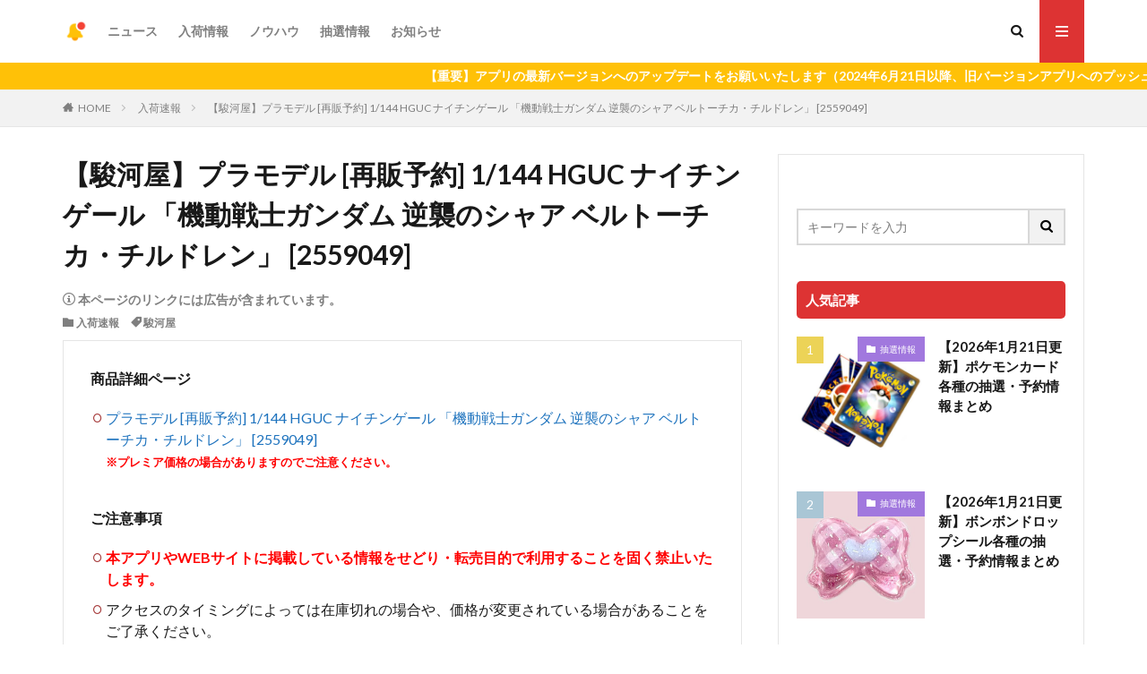

--- FILE ---
content_type: text/html; charset=utf-8
request_url: https://www.google.com/recaptcha/api2/anchor?ar=1&k=6LeIWN0iAAAAAMfQggJsD8pqScBpXNHQZXMuAF3M&co=aHR0cHM6Ly9ueXVrYS1ub3cuY29tOjQ0Mw..&hl=ja&v=PoyoqOPhxBO7pBk68S4YbpHZ&size=invisible&anchor-ms=20000&execute-ms=30000&cb=g1kjt2c3k3uo
body_size: 48767
content:
<!DOCTYPE HTML><html dir="ltr" lang="ja"><head><meta http-equiv="Content-Type" content="text/html; charset=UTF-8">
<meta http-equiv="X-UA-Compatible" content="IE=edge">
<title>reCAPTCHA</title>
<style type="text/css">
/* cyrillic-ext */
@font-face {
  font-family: 'Roboto';
  font-style: normal;
  font-weight: 400;
  font-stretch: 100%;
  src: url(//fonts.gstatic.com/s/roboto/v48/KFO7CnqEu92Fr1ME7kSn66aGLdTylUAMa3GUBHMdazTgWw.woff2) format('woff2');
  unicode-range: U+0460-052F, U+1C80-1C8A, U+20B4, U+2DE0-2DFF, U+A640-A69F, U+FE2E-FE2F;
}
/* cyrillic */
@font-face {
  font-family: 'Roboto';
  font-style: normal;
  font-weight: 400;
  font-stretch: 100%;
  src: url(//fonts.gstatic.com/s/roboto/v48/KFO7CnqEu92Fr1ME7kSn66aGLdTylUAMa3iUBHMdazTgWw.woff2) format('woff2');
  unicode-range: U+0301, U+0400-045F, U+0490-0491, U+04B0-04B1, U+2116;
}
/* greek-ext */
@font-face {
  font-family: 'Roboto';
  font-style: normal;
  font-weight: 400;
  font-stretch: 100%;
  src: url(//fonts.gstatic.com/s/roboto/v48/KFO7CnqEu92Fr1ME7kSn66aGLdTylUAMa3CUBHMdazTgWw.woff2) format('woff2');
  unicode-range: U+1F00-1FFF;
}
/* greek */
@font-face {
  font-family: 'Roboto';
  font-style: normal;
  font-weight: 400;
  font-stretch: 100%;
  src: url(//fonts.gstatic.com/s/roboto/v48/KFO7CnqEu92Fr1ME7kSn66aGLdTylUAMa3-UBHMdazTgWw.woff2) format('woff2');
  unicode-range: U+0370-0377, U+037A-037F, U+0384-038A, U+038C, U+038E-03A1, U+03A3-03FF;
}
/* math */
@font-face {
  font-family: 'Roboto';
  font-style: normal;
  font-weight: 400;
  font-stretch: 100%;
  src: url(//fonts.gstatic.com/s/roboto/v48/KFO7CnqEu92Fr1ME7kSn66aGLdTylUAMawCUBHMdazTgWw.woff2) format('woff2');
  unicode-range: U+0302-0303, U+0305, U+0307-0308, U+0310, U+0312, U+0315, U+031A, U+0326-0327, U+032C, U+032F-0330, U+0332-0333, U+0338, U+033A, U+0346, U+034D, U+0391-03A1, U+03A3-03A9, U+03B1-03C9, U+03D1, U+03D5-03D6, U+03F0-03F1, U+03F4-03F5, U+2016-2017, U+2034-2038, U+203C, U+2040, U+2043, U+2047, U+2050, U+2057, U+205F, U+2070-2071, U+2074-208E, U+2090-209C, U+20D0-20DC, U+20E1, U+20E5-20EF, U+2100-2112, U+2114-2115, U+2117-2121, U+2123-214F, U+2190, U+2192, U+2194-21AE, U+21B0-21E5, U+21F1-21F2, U+21F4-2211, U+2213-2214, U+2216-22FF, U+2308-230B, U+2310, U+2319, U+231C-2321, U+2336-237A, U+237C, U+2395, U+239B-23B7, U+23D0, U+23DC-23E1, U+2474-2475, U+25AF, U+25B3, U+25B7, U+25BD, U+25C1, U+25CA, U+25CC, U+25FB, U+266D-266F, U+27C0-27FF, U+2900-2AFF, U+2B0E-2B11, U+2B30-2B4C, U+2BFE, U+3030, U+FF5B, U+FF5D, U+1D400-1D7FF, U+1EE00-1EEFF;
}
/* symbols */
@font-face {
  font-family: 'Roboto';
  font-style: normal;
  font-weight: 400;
  font-stretch: 100%;
  src: url(//fonts.gstatic.com/s/roboto/v48/KFO7CnqEu92Fr1ME7kSn66aGLdTylUAMaxKUBHMdazTgWw.woff2) format('woff2');
  unicode-range: U+0001-000C, U+000E-001F, U+007F-009F, U+20DD-20E0, U+20E2-20E4, U+2150-218F, U+2190, U+2192, U+2194-2199, U+21AF, U+21E6-21F0, U+21F3, U+2218-2219, U+2299, U+22C4-22C6, U+2300-243F, U+2440-244A, U+2460-24FF, U+25A0-27BF, U+2800-28FF, U+2921-2922, U+2981, U+29BF, U+29EB, U+2B00-2BFF, U+4DC0-4DFF, U+FFF9-FFFB, U+10140-1018E, U+10190-1019C, U+101A0, U+101D0-101FD, U+102E0-102FB, U+10E60-10E7E, U+1D2C0-1D2D3, U+1D2E0-1D37F, U+1F000-1F0FF, U+1F100-1F1AD, U+1F1E6-1F1FF, U+1F30D-1F30F, U+1F315, U+1F31C, U+1F31E, U+1F320-1F32C, U+1F336, U+1F378, U+1F37D, U+1F382, U+1F393-1F39F, U+1F3A7-1F3A8, U+1F3AC-1F3AF, U+1F3C2, U+1F3C4-1F3C6, U+1F3CA-1F3CE, U+1F3D4-1F3E0, U+1F3ED, U+1F3F1-1F3F3, U+1F3F5-1F3F7, U+1F408, U+1F415, U+1F41F, U+1F426, U+1F43F, U+1F441-1F442, U+1F444, U+1F446-1F449, U+1F44C-1F44E, U+1F453, U+1F46A, U+1F47D, U+1F4A3, U+1F4B0, U+1F4B3, U+1F4B9, U+1F4BB, U+1F4BF, U+1F4C8-1F4CB, U+1F4D6, U+1F4DA, U+1F4DF, U+1F4E3-1F4E6, U+1F4EA-1F4ED, U+1F4F7, U+1F4F9-1F4FB, U+1F4FD-1F4FE, U+1F503, U+1F507-1F50B, U+1F50D, U+1F512-1F513, U+1F53E-1F54A, U+1F54F-1F5FA, U+1F610, U+1F650-1F67F, U+1F687, U+1F68D, U+1F691, U+1F694, U+1F698, U+1F6AD, U+1F6B2, U+1F6B9-1F6BA, U+1F6BC, U+1F6C6-1F6CF, U+1F6D3-1F6D7, U+1F6E0-1F6EA, U+1F6F0-1F6F3, U+1F6F7-1F6FC, U+1F700-1F7FF, U+1F800-1F80B, U+1F810-1F847, U+1F850-1F859, U+1F860-1F887, U+1F890-1F8AD, U+1F8B0-1F8BB, U+1F8C0-1F8C1, U+1F900-1F90B, U+1F93B, U+1F946, U+1F984, U+1F996, U+1F9E9, U+1FA00-1FA6F, U+1FA70-1FA7C, U+1FA80-1FA89, U+1FA8F-1FAC6, U+1FACE-1FADC, U+1FADF-1FAE9, U+1FAF0-1FAF8, U+1FB00-1FBFF;
}
/* vietnamese */
@font-face {
  font-family: 'Roboto';
  font-style: normal;
  font-weight: 400;
  font-stretch: 100%;
  src: url(//fonts.gstatic.com/s/roboto/v48/KFO7CnqEu92Fr1ME7kSn66aGLdTylUAMa3OUBHMdazTgWw.woff2) format('woff2');
  unicode-range: U+0102-0103, U+0110-0111, U+0128-0129, U+0168-0169, U+01A0-01A1, U+01AF-01B0, U+0300-0301, U+0303-0304, U+0308-0309, U+0323, U+0329, U+1EA0-1EF9, U+20AB;
}
/* latin-ext */
@font-face {
  font-family: 'Roboto';
  font-style: normal;
  font-weight: 400;
  font-stretch: 100%;
  src: url(//fonts.gstatic.com/s/roboto/v48/KFO7CnqEu92Fr1ME7kSn66aGLdTylUAMa3KUBHMdazTgWw.woff2) format('woff2');
  unicode-range: U+0100-02BA, U+02BD-02C5, U+02C7-02CC, U+02CE-02D7, U+02DD-02FF, U+0304, U+0308, U+0329, U+1D00-1DBF, U+1E00-1E9F, U+1EF2-1EFF, U+2020, U+20A0-20AB, U+20AD-20C0, U+2113, U+2C60-2C7F, U+A720-A7FF;
}
/* latin */
@font-face {
  font-family: 'Roboto';
  font-style: normal;
  font-weight: 400;
  font-stretch: 100%;
  src: url(//fonts.gstatic.com/s/roboto/v48/KFO7CnqEu92Fr1ME7kSn66aGLdTylUAMa3yUBHMdazQ.woff2) format('woff2');
  unicode-range: U+0000-00FF, U+0131, U+0152-0153, U+02BB-02BC, U+02C6, U+02DA, U+02DC, U+0304, U+0308, U+0329, U+2000-206F, U+20AC, U+2122, U+2191, U+2193, U+2212, U+2215, U+FEFF, U+FFFD;
}
/* cyrillic-ext */
@font-face {
  font-family: 'Roboto';
  font-style: normal;
  font-weight: 500;
  font-stretch: 100%;
  src: url(//fonts.gstatic.com/s/roboto/v48/KFO7CnqEu92Fr1ME7kSn66aGLdTylUAMa3GUBHMdazTgWw.woff2) format('woff2');
  unicode-range: U+0460-052F, U+1C80-1C8A, U+20B4, U+2DE0-2DFF, U+A640-A69F, U+FE2E-FE2F;
}
/* cyrillic */
@font-face {
  font-family: 'Roboto';
  font-style: normal;
  font-weight: 500;
  font-stretch: 100%;
  src: url(//fonts.gstatic.com/s/roboto/v48/KFO7CnqEu92Fr1ME7kSn66aGLdTylUAMa3iUBHMdazTgWw.woff2) format('woff2');
  unicode-range: U+0301, U+0400-045F, U+0490-0491, U+04B0-04B1, U+2116;
}
/* greek-ext */
@font-face {
  font-family: 'Roboto';
  font-style: normal;
  font-weight: 500;
  font-stretch: 100%;
  src: url(//fonts.gstatic.com/s/roboto/v48/KFO7CnqEu92Fr1ME7kSn66aGLdTylUAMa3CUBHMdazTgWw.woff2) format('woff2');
  unicode-range: U+1F00-1FFF;
}
/* greek */
@font-face {
  font-family: 'Roboto';
  font-style: normal;
  font-weight: 500;
  font-stretch: 100%;
  src: url(//fonts.gstatic.com/s/roboto/v48/KFO7CnqEu92Fr1ME7kSn66aGLdTylUAMa3-UBHMdazTgWw.woff2) format('woff2');
  unicode-range: U+0370-0377, U+037A-037F, U+0384-038A, U+038C, U+038E-03A1, U+03A3-03FF;
}
/* math */
@font-face {
  font-family: 'Roboto';
  font-style: normal;
  font-weight: 500;
  font-stretch: 100%;
  src: url(//fonts.gstatic.com/s/roboto/v48/KFO7CnqEu92Fr1ME7kSn66aGLdTylUAMawCUBHMdazTgWw.woff2) format('woff2');
  unicode-range: U+0302-0303, U+0305, U+0307-0308, U+0310, U+0312, U+0315, U+031A, U+0326-0327, U+032C, U+032F-0330, U+0332-0333, U+0338, U+033A, U+0346, U+034D, U+0391-03A1, U+03A3-03A9, U+03B1-03C9, U+03D1, U+03D5-03D6, U+03F0-03F1, U+03F4-03F5, U+2016-2017, U+2034-2038, U+203C, U+2040, U+2043, U+2047, U+2050, U+2057, U+205F, U+2070-2071, U+2074-208E, U+2090-209C, U+20D0-20DC, U+20E1, U+20E5-20EF, U+2100-2112, U+2114-2115, U+2117-2121, U+2123-214F, U+2190, U+2192, U+2194-21AE, U+21B0-21E5, U+21F1-21F2, U+21F4-2211, U+2213-2214, U+2216-22FF, U+2308-230B, U+2310, U+2319, U+231C-2321, U+2336-237A, U+237C, U+2395, U+239B-23B7, U+23D0, U+23DC-23E1, U+2474-2475, U+25AF, U+25B3, U+25B7, U+25BD, U+25C1, U+25CA, U+25CC, U+25FB, U+266D-266F, U+27C0-27FF, U+2900-2AFF, U+2B0E-2B11, U+2B30-2B4C, U+2BFE, U+3030, U+FF5B, U+FF5D, U+1D400-1D7FF, U+1EE00-1EEFF;
}
/* symbols */
@font-face {
  font-family: 'Roboto';
  font-style: normal;
  font-weight: 500;
  font-stretch: 100%;
  src: url(//fonts.gstatic.com/s/roboto/v48/KFO7CnqEu92Fr1ME7kSn66aGLdTylUAMaxKUBHMdazTgWw.woff2) format('woff2');
  unicode-range: U+0001-000C, U+000E-001F, U+007F-009F, U+20DD-20E0, U+20E2-20E4, U+2150-218F, U+2190, U+2192, U+2194-2199, U+21AF, U+21E6-21F0, U+21F3, U+2218-2219, U+2299, U+22C4-22C6, U+2300-243F, U+2440-244A, U+2460-24FF, U+25A0-27BF, U+2800-28FF, U+2921-2922, U+2981, U+29BF, U+29EB, U+2B00-2BFF, U+4DC0-4DFF, U+FFF9-FFFB, U+10140-1018E, U+10190-1019C, U+101A0, U+101D0-101FD, U+102E0-102FB, U+10E60-10E7E, U+1D2C0-1D2D3, U+1D2E0-1D37F, U+1F000-1F0FF, U+1F100-1F1AD, U+1F1E6-1F1FF, U+1F30D-1F30F, U+1F315, U+1F31C, U+1F31E, U+1F320-1F32C, U+1F336, U+1F378, U+1F37D, U+1F382, U+1F393-1F39F, U+1F3A7-1F3A8, U+1F3AC-1F3AF, U+1F3C2, U+1F3C4-1F3C6, U+1F3CA-1F3CE, U+1F3D4-1F3E0, U+1F3ED, U+1F3F1-1F3F3, U+1F3F5-1F3F7, U+1F408, U+1F415, U+1F41F, U+1F426, U+1F43F, U+1F441-1F442, U+1F444, U+1F446-1F449, U+1F44C-1F44E, U+1F453, U+1F46A, U+1F47D, U+1F4A3, U+1F4B0, U+1F4B3, U+1F4B9, U+1F4BB, U+1F4BF, U+1F4C8-1F4CB, U+1F4D6, U+1F4DA, U+1F4DF, U+1F4E3-1F4E6, U+1F4EA-1F4ED, U+1F4F7, U+1F4F9-1F4FB, U+1F4FD-1F4FE, U+1F503, U+1F507-1F50B, U+1F50D, U+1F512-1F513, U+1F53E-1F54A, U+1F54F-1F5FA, U+1F610, U+1F650-1F67F, U+1F687, U+1F68D, U+1F691, U+1F694, U+1F698, U+1F6AD, U+1F6B2, U+1F6B9-1F6BA, U+1F6BC, U+1F6C6-1F6CF, U+1F6D3-1F6D7, U+1F6E0-1F6EA, U+1F6F0-1F6F3, U+1F6F7-1F6FC, U+1F700-1F7FF, U+1F800-1F80B, U+1F810-1F847, U+1F850-1F859, U+1F860-1F887, U+1F890-1F8AD, U+1F8B0-1F8BB, U+1F8C0-1F8C1, U+1F900-1F90B, U+1F93B, U+1F946, U+1F984, U+1F996, U+1F9E9, U+1FA00-1FA6F, U+1FA70-1FA7C, U+1FA80-1FA89, U+1FA8F-1FAC6, U+1FACE-1FADC, U+1FADF-1FAE9, U+1FAF0-1FAF8, U+1FB00-1FBFF;
}
/* vietnamese */
@font-face {
  font-family: 'Roboto';
  font-style: normal;
  font-weight: 500;
  font-stretch: 100%;
  src: url(//fonts.gstatic.com/s/roboto/v48/KFO7CnqEu92Fr1ME7kSn66aGLdTylUAMa3OUBHMdazTgWw.woff2) format('woff2');
  unicode-range: U+0102-0103, U+0110-0111, U+0128-0129, U+0168-0169, U+01A0-01A1, U+01AF-01B0, U+0300-0301, U+0303-0304, U+0308-0309, U+0323, U+0329, U+1EA0-1EF9, U+20AB;
}
/* latin-ext */
@font-face {
  font-family: 'Roboto';
  font-style: normal;
  font-weight: 500;
  font-stretch: 100%;
  src: url(//fonts.gstatic.com/s/roboto/v48/KFO7CnqEu92Fr1ME7kSn66aGLdTylUAMa3KUBHMdazTgWw.woff2) format('woff2');
  unicode-range: U+0100-02BA, U+02BD-02C5, U+02C7-02CC, U+02CE-02D7, U+02DD-02FF, U+0304, U+0308, U+0329, U+1D00-1DBF, U+1E00-1E9F, U+1EF2-1EFF, U+2020, U+20A0-20AB, U+20AD-20C0, U+2113, U+2C60-2C7F, U+A720-A7FF;
}
/* latin */
@font-face {
  font-family: 'Roboto';
  font-style: normal;
  font-weight: 500;
  font-stretch: 100%;
  src: url(//fonts.gstatic.com/s/roboto/v48/KFO7CnqEu92Fr1ME7kSn66aGLdTylUAMa3yUBHMdazQ.woff2) format('woff2');
  unicode-range: U+0000-00FF, U+0131, U+0152-0153, U+02BB-02BC, U+02C6, U+02DA, U+02DC, U+0304, U+0308, U+0329, U+2000-206F, U+20AC, U+2122, U+2191, U+2193, U+2212, U+2215, U+FEFF, U+FFFD;
}
/* cyrillic-ext */
@font-face {
  font-family: 'Roboto';
  font-style: normal;
  font-weight: 900;
  font-stretch: 100%;
  src: url(//fonts.gstatic.com/s/roboto/v48/KFO7CnqEu92Fr1ME7kSn66aGLdTylUAMa3GUBHMdazTgWw.woff2) format('woff2');
  unicode-range: U+0460-052F, U+1C80-1C8A, U+20B4, U+2DE0-2DFF, U+A640-A69F, U+FE2E-FE2F;
}
/* cyrillic */
@font-face {
  font-family: 'Roboto';
  font-style: normal;
  font-weight: 900;
  font-stretch: 100%;
  src: url(//fonts.gstatic.com/s/roboto/v48/KFO7CnqEu92Fr1ME7kSn66aGLdTylUAMa3iUBHMdazTgWw.woff2) format('woff2');
  unicode-range: U+0301, U+0400-045F, U+0490-0491, U+04B0-04B1, U+2116;
}
/* greek-ext */
@font-face {
  font-family: 'Roboto';
  font-style: normal;
  font-weight: 900;
  font-stretch: 100%;
  src: url(//fonts.gstatic.com/s/roboto/v48/KFO7CnqEu92Fr1ME7kSn66aGLdTylUAMa3CUBHMdazTgWw.woff2) format('woff2');
  unicode-range: U+1F00-1FFF;
}
/* greek */
@font-face {
  font-family: 'Roboto';
  font-style: normal;
  font-weight: 900;
  font-stretch: 100%;
  src: url(//fonts.gstatic.com/s/roboto/v48/KFO7CnqEu92Fr1ME7kSn66aGLdTylUAMa3-UBHMdazTgWw.woff2) format('woff2');
  unicode-range: U+0370-0377, U+037A-037F, U+0384-038A, U+038C, U+038E-03A1, U+03A3-03FF;
}
/* math */
@font-face {
  font-family: 'Roboto';
  font-style: normal;
  font-weight: 900;
  font-stretch: 100%;
  src: url(//fonts.gstatic.com/s/roboto/v48/KFO7CnqEu92Fr1ME7kSn66aGLdTylUAMawCUBHMdazTgWw.woff2) format('woff2');
  unicode-range: U+0302-0303, U+0305, U+0307-0308, U+0310, U+0312, U+0315, U+031A, U+0326-0327, U+032C, U+032F-0330, U+0332-0333, U+0338, U+033A, U+0346, U+034D, U+0391-03A1, U+03A3-03A9, U+03B1-03C9, U+03D1, U+03D5-03D6, U+03F0-03F1, U+03F4-03F5, U+2016-2017, U+2034-2038, U+203C, U+2040, U+2043, U+2047, U+2050, U+2057, U+205F, U+2070-2071, U+2074-208E, U+2090-209C, U+20D0-20DC, U+20E1, U+20E5-20EF, U+2100-2112, U+2114-2115, U+2117-2121, U+2123-214F, U+2190, U+2192, U+2194-21AE, U+21B0-21E5, U+21F1-21F2, U+21F4-2211, U+2213-2214, U+2216-22FF, U+2308-230B, U+2310, U+2319, U+231C-2321, U+2336-237A, U+237C, U+2395, U+239B-23B7, U+23D0, U+23DC-23E1, U+2474-2475, U+25AF, U+25B3, U+25B7, U+25BD, U+25C1, U+25CA, U+25CC, U+25FB, U+266D-266F, U+27C0-27FF, U+2900-2AFF, U+2B0E-2B11, U+2B30-2B4C, U+2BFE, U+3030, U+FF5B, U+FF5D, U+1D400-1D7FF, U+1EE00-1EEFF;
}
/* symbols */
@font-face {
  font-family: 'Roboto';
  font-style: normal;
  font-weight: 900;
  font-stretch: 100%;
  src: url(//fonts.gstatic.com/s/roboto/v48/KFO7CnqEu92Fr1ME7kSn66aGLdTylUAMaxKUBHMdazTgWw.woff2) format('woff2');
  unicode-range: U+0001-000C, U+000E-001F, U+007F-009F, U+20DD-20E0, U+20E2-20E4, U+2150-218F, U+2190, U+2192, U+2194-2199, U+21AF, U+21E6-21F0, U+21F3, U+2218-2219, U+2299, U+22C4-22C6, U+2300-243F, U+2440-244A, U+2460-24FF, U+25A0-27BF, U+2800-28FF, U+2921-2922, U+2981, U+29BF, U+29EB, U+2B00-2BFF, U+4DC0-4DFF, U+FFF9-FFFB, U+10140-1018E, U+10190-1019C, U+101A0, U+101D0-101FD, U+102E0-102FB, U+10E60-10E7E, U+1D2C0-1D2D3, U+1D2E0-1D37F, U+1F000-1F0FF, U+1F100-1F1AD, U+1F1E6-1F1FF, U+1F30D-1F30F, U+1F315, U+1F31C, U+1F31E, U+1F320-1F32C, U+1F336, U+1F378, U+1F37D, U+1F382, U+1F393-1F39F, U+1F3A7-1F3A8, U+1F3AC-1F3AF, U+1F3C2, U+1F3C4-1F3C6, U+1F3CA-1F3CE, U+1F3D4-1F3E0, U+1F3ED, U+1F3F1-1F3F3, U+1F3F5-1F3F7, U+1F408, U+1F415, U+1F41F, U+1F426, U+1F43F, U+1F441-1F442, U+1F444, U+1F446-1F449, U+1F44C-1F44E, U+1F453, U+1F46A, U+1F47D, U+1F4A3, U+1F4B0, U+1F4B3, U+1F4B9, U+1F4BB, U+1F4BF, U+1F4C8-1F4CB, U+1F4D6, U+1F4DA, U+1F4DF, U+1F4E3-1F4E6, U+1F4EA-1F4ED, U+1F4F7, U+1F4F9-1F4FB, U+1F4FD-1F4FE, U+1F503, U+1F507-1F50B, U+1F50D, U+1F512-1F513, U+1F53E-1F54A, U+1F54F-1F5FA, U+1F610, U+1F650-1F67F, U+1F687, U+1F68D, U+1F691, U+1F694, U+1F698, U+1F6AD, U+1F6B2, U+1F6B9-1F6BA, U+1F6BC, U+1F6C6-1F6CF, U+1F6D3-1F6D7, U+1F6E0-1F6EA, U+1F6F0-1F6F3, U+1F6F7-1F6FC, U+1F700-1F7FF, U+1F800-1F80B, U+1F810-1F847, U+1F850-1F859, U+1F860-1F887, U+1F890-1F8AD, U+1F8B0-1F8BB, U+1F8C0-1F8C1, U+1F900-1F90B, U+1F93B, U+1F946, U+1F984, U+1F996, U+1F9E9, U+1FA00-1FA6F, U+1FA70-1FA7C, U+1FA80-1FA89, U+1FA8F-1FAC6, U+1FACE-1FADC, U+1FADF-1FAE9, U+1FAF0-1FAF8, U+1FB00-1FBFF;
}
/* vietnamese */
@font-face {
  font-family: 'Roboto';
  font-style: normal;
  font-weight: 900;
  font-stretch: 100%;
  src: url(//fonts.gstatic.com/s/roboto/v48/KFO7CnqEu92Fr1ME7kSn66aGLdTylUAMa3OUBHMdazTgWw.woff2) format('woff2');
  unicode-range: U+0102-0103, U+0110-0111, U+0128-0129, U+0168-0169, U+01A0-01A1, U+01AF-01B0, U+0300-0301, U+0303-0304, U+0308-0309, U+0323, U+0329, U+1EA0-1EF9, U+20AB;
}
/* latin-ext */
@font-face {
  font-family: 'Roboto';
  font-style: normal;
  font-weight: 900;
  font-stretch: 100%;
  src: url(//fonts.gstatic.com/s/roboto/v48/KFO7CnqEu92Fr1ME7kSn66aGLdTylUAMa3KUBHMdazTgWw.woff2) format('woff2');
  unicode-range: U+0100-02BA, U+02BD-02C5, U+02C7-02CC, U+02CE-02D7, U+02DD-02FF, U+0304, U+0308, U+0329, U+1D00-1DBF, U+1E00-1E9F, U+1EF2-1EFF, U+2020, U+20A0-20AB, U+20AD-20C0, U+2113, U+2C60-2C7F, U+A720-A7FF;
}
/* latin */
@font-face {
  font-family: 'Roboto';
  font-style: normal;
  font-weight: 900;
  font-stretch: 100%;
  src: url(//fonts.gstatic.com/s/roboto/v48/KFO7CnqEu92Fr1ME7kSn66aGLdTylUAMa3yUBHMdazQ.woff2) format('woff2');
  unicode-range: U+0000-00FF, U+0131, U+0152-0153, U+02BB-02BC, U+02C6, U+02DA, U+02DC, U+0304, U+0308, U+0329, U+2000-206F, U+20AC, U+2122, U+2191, U+2193, U+2212, U+2215, U+FEFF, U+FFFD;
}

</style>
<link rel="stylesheet" type="text/css" href="https://www.gstatic.com/recaptcha/releases/PoyoqOPhxBO7pBk68S4YbpHZ/styles__ltr.css">
<script nonce="FFXwCYrNgPcnSI50UXc6dA" type="text/javascript">window['__recaptcha_api'] = 'https://www.google.com/recaptcha/api2/';</script>
<script type="text/javascript" src="https://www.gstatic.com/recaptcha/releases/PoyoqOPhxBO7pBk68S4YbpHZ/recaptcha__ja.js" nonce="FFXwCYrNgPcnSI50UXc6dA">
      
    </script></head>
<body><div id="rc-anchor-alert" class="rc-anchor-alert"></div>
<input type="hidden" id="recaptcha-token" value="[base64]">
<script type="text/javascript" nonce="FFXwCYrNgPcnSI50UXc6dA">
      recaptcha.anchor.Main.init("[\x22ainput\x22,[\x22bgdata\x22,\x22\x22,\[base64]/[base64]/[base64]/[base64]/[base64]/[base64]/KGcoTywyNTMsTy5PKSxVRyhPLEMpKTpnKE8sMjUzLEMpLE8pKSxsKSksTykpfSxieT1mdW5jdGlvbihDLE8sdSxsKXtmb3IobD0odT1SKEMpLDApO08+MDtPLS0pbD1sPDw4fFooQyk7ZyhDLHUsbCl9LFVHPWZ1bmN0aW9uKEMsTyl7Qy5pLmxlbmd0aD4xMDQ/[base64]/[base64]/[base64]/[base64]/[base64]/[base64]/[base64]\\u003d\x22,\[base64]\\u003d\x22,\x22cijCpMKtEgE/[base64]/DrUV0wrB6wrBtSD4tYsOXImrDjAnCtsOiw7Qqw7VGw6t6Vlx6PcKRCx/CjcKNQsOHAml4XxDDulBzwpjDpXUHI8Khw7VHwptnw6hrwqhuUkFHKcOQQMOCw6xVwqZYw57DgMK/NcK5wqEcDzwlTMKkwolWIikSQQQcwrjDr8KMNMKYEMODNRjCoT/CnsOqLsKVKBxDw6/DlsOcZcOkwrocbsKHA0LChsOaw73CpF/CoRZ1wrzCk8Oww5t1e3NGMcKKAzrCmAXCunYvwonDrcOPwpLDix/DgzBRGyFXSMKAwrU9EMO4w5lBwpJ2HcKfwp/[base64]/CosKzwq1mwqHDjAxcwqPDqMKnw55MwpsjH8KJE8O0w6/[base64]/Dqk/CqTsgw4DCjsKOPMKowqcEw7NNwpzChcOcWMOUFkzCrcKww47Dlz3CjXLDucKkw7lwDsO7S00RdsKkK8KOAcK1LUYCDMKowpAMOGbChMKnecO6w584wosMZ39Hw59LwqzDr8Kgf8KzwrQIw7/DjsKdwpHDnX8ORsKgwpPDv0/DicO0w6MPwotCwr7CjcObw5XCgyhqw41bwoVdw6LCsgLDkXQcH1BzLMKkwpwhQMOmw5jDvE3Di8Ovw5pySMK9f2LCv8KFLhxrYikWwqtCwotNVUrDicO5embDp8KcPW5iwqpbPcO4w5LDmQ3Cr23CuxPDtsKWwp3Cq8OOdcKdCnDDqV5Rw611RsOFw74/wrEFI8O5ByHDrcKKeMKpw5XDnMKMZV4gCsK3woLDkW5vwrrCsW3CrMOeH8OkMyPDiivDi3/CtsK9cSPDgAQewqZGK1p/NMOcw4tKIcKow6/ColTChVjDm8KTw5LDgGhtw4vDqShoN8OVw63Ds2nCuWduw7jCp2kbw7DCtMKqW8OgVMO6w5/Ch1ZSdinDjGUBwr4wVzvCszs8wojCjsKETGsDwrAdwpRBwpYSw4wMBcO4YcOgwrBUwq0WcWrDvX19O8OawrnChgZkwq4EwonDqsOSKMKJNcOQJ2wGwoAKw5bCmsORJMKCKzFDEMO4Kg3DiXXDm0rDhMKMaMOxw60hJMOmw4/CmU4hwrPCp8OpXsKWwqbCjT3DomZ1wosLw7s9wp1LwrkEw49xF8KNE8KZw7TDssORFsKdDwnDrjEZd8OBwpbDmMORw5B3c8OrP8OZwoTDjcKeem1ww6/CsV/DgMKCB8OKwonDuifCuWAvf8OSNyZLMcKbwqJSw5AYw5HDrsOCE3Vgw5LCrjrDrcKEfiEhw7jCsDLChsKDwrzDrW/CgBglKRXDijcSF8K/[base64]/[base64]/[base64]/[base64]/w74wwr/Dv8Kzw45fwp5hTWvCuMKpwqArwoBGw7V2AsOuDcK5w6XCmsOQw7RmIk7Dj8OJw5/CvCbCi8KHw73DlcOWwpg+SMO/dsKzKcOTRMKxwooRV8OUXSl1w7bDp0oTw6lGw4HDlSTCiMOlesOVPhPCtMKFw4bDoRdWwqoXDgYBw4wfB8KmGcOBw5s2IgN/wogcNxvCqEpdbsOVe0syIMKVw4fDsR9Xe8O+XMK9SsK5DRfDpQjDqcOkw57DmsKswq/DvsKnUsKOwqANEsKWw7AgwprCrCUQwpNZw7PDkCrDpyQoKcOnCsOLDgtGwqU/TMKJOcOMcUBVC2PDoxrDu0HCnRDDjsOla8ONw4/DmQ58woUoQcKIUQrCoMOPwoR/a1N3wqYZw51aQ8O3woUeK2/Dlmcjwoxyw7QpZWdzw4XCkcOQVV/[base64]/DkXsqwozDo8Oxwr4Cwo3DicKVwqPChsKZUisQwrjCn17DvQ9mwqTCnMKRwo8/[base64]/BsOMwqE4wrFpDsObwrjCk8OPAsKTwp3DkCjCvifCtwPDnsKbCzUzwqRwQXsBwqLDpXMfHSbDh8KFH8OVB2TDlMOhY8Oif8KTS3zDnDXCvcO+Zk4rYcOKMsK6wrfDrVLDhEwYwqrDpsOyUcOSw7fCiXrDvcOtw6XCtsKFHcOxwrLDpytFw7NOFMKsw43Dn0hgYG/DpD1LwrXCosKbZcO3w7TDuMKWMMKYwqpydMOBTsK7e8KbRWwiwrFIwrBIwqZ5wrXDtWBEwphfb1PDmWJ5wqvCgMO5OgIfUkl2XyXClMO/wqjCoDt3w64eGiR1WFBPwrMvf00vMW8gJnTCgBxtw7bDmS7CiMKTw7nClGQhDnojwoLDpGHCp8OSw4JzwqFzw7PCi8OXwpYxb1/CgsOiwpwNwqJFwpzClcKjw4LDtU9IRD5rw5FYFGsddy7DpMKrw692TktLfFZ8woLCk0rDsHnDli/DuTvDhsKfexw9w6XDpDtaw5/[base64]/Dg0zCk8K/wpHDjU0FHi/DjsOhwpsQw4TClcOTw4bDqnjCqyU8Gl8BEsOBwqJQaMOqw7XCs8KrQ8KMOMKgwokDwo/DiFnCt8KZV3UmJVbDssKvAcOEwoHDlcK3QSrCmRrDl0RBw7DCqsOqw54VwpPDg3/CsVLCjg4WRXZBPsKuUsO3cMOFw4MNwqE/[base64]/[base64]/[base64]/DqMKhwozDpMKHwoZSw4rDtsKjw5RFw6kDwpXDiS9VZMK6W0suwozDocOMw7R3w7paw6bDjWUAB8KBE8OePl47UGl8FC43Y1DDsjzDoQnDvMKCw70Cw4TCi8OGVHFZXRlTwopjOcK+w7DDpsORw6VxOcKSwqsMZMO5w5sGVsODYU/CrsKoY2HChcO1NlkZFsOCwqZxdQRvCnTCl8O2YlcQfGfCmhIGwpnCq1Zewr3CnkHDmX1QwpjCl8K/[base64]/Dv8K3w5bDnSgzwp/[base64]/woHDvsKWwqLCrlxsHcKFwpDCnV8Rw7TDgcOhDcOIw6bCu8OTZlZPwpLCpSEIwqrCrMKMYlE4VcOlVBjDmMOQwpvDvDdHPsK+UmfDn8KfVBpiYsO7Yi1jw5PCp3sjw7NBDEvDscKawqnDt8ODw4nDs8O/UcO/w5PClMOLS8O2w6PDqcOdwqDDv2JLIMOowo7CpsOow5gjCx9ZZsOXw43DuDFdw4xDw5LDmEpVwqPDsCbCusKTw6LClcOvwrHCiMKlX8O+PsOtcMKTw6V1wrVhw61Mw5/CvMOxw6ckc8KDeUnCkHnCojnDt8K1wqHCi0/DosKxaz1cUAfCm2zDh8O+XsOlHFPCvMOjJzY0AcOyTwjDs8KvFMOww4N6Snszw7XDtcKvwpfDsCcJwp3DpMK7NsKnA8OGUSbDtkFCcALDgkfCgAXDhC02wqxBO8OPw4NwX8OVccKUC8O/[base64]/ClHlEaMOOX23ChsO1GMOxeMO+w7piw5N0cMOwEcKAEcOnw6/[base64]/woLDkkPDgz/DqXfDhyXCl8OUX37DjcODw4dJRE3DiB3CqErDtGbDoS0Awq7CuMKAKHAJwogGw7PDpcOKwokTC8K/XcKlw7UWwo1WQsKhw43Cm8OSw5pPVsOvQDLCmD7DksKEeV/[base64]/DnMOyw6BNw5IRw7dWfcOFS8KUZ8Kbwo0mVMKAwoAcHx/DgsKkR8KUwrTChcORM8KNfyzCrEEXw7luVSTCnxI7KMKgwqnDvn/DvB16M8OVfmbCnAbCs8OGSMOGwofDtlITHsOFJMKFwpkXw53DmHfDqQcXw7PDocKYfsOgAcOzw7Q0w5pWWsKABAAMw7oVLSLDrcKaw7gLH8O8wrbDs0dCaMOFwonDsMKVwqHDvA8sUsK/[base64]/Cu8OIX8O/w6zDssKXEXDCgCPDgsKSw4DCncKzbVlQM8OWHMOPw7cqw44QVVgwLBsvwoHCjV/DpsK/UQHClHfCtGUaclfDgioVKcKUT8OxPkHDr2XDpcKpwr13wpdQAV7ClsOiw5c1LlHCii/DrF9XO8O3w5vDtTJvw7rCgcOCFG80w6PCmMOhUE/CgGkUw518ZsKIbsKzw6LDhRnDk8KKwqTCucKRw6JwSMOiwrvCmjRvw6zDo8OXcinCtgoXTiHDlnzDh8Obw6tGBBTDqkLDncOtwpsVwoDDvWDDpzoBw4TCpBzDgcOKOlw7K1bCnDrDgMOJwrjCtsK4QHbCrSrCnsOoU8O5w6PCtzZ3w6UWFcKzaTZScMOZw5g7wo/ClWFDSsKJKkldw7vDncO/[base64]/CsOdNio0w7PCrsOuRMOSw5zCm3DCrkswGCkrYwzDscKPwpTCq1ofY8OnQcORw6zDj8O0LsO2w7AaLsOSw6s8wo1TwpLCpcKdFsO7wr3Dj8KsQsOjw7nDgsO6w7PCsFTDkwc/[base64]/[base64]/DgSLCqU7DusKTOCYsw73DkcOKw6/DjcKzwq7CpcO3KinCpMKJw7/DtEUFwr3Cq3TDkcOiJ8KKwr3CicO1IzDDt2bDvcK9DcKwwofCqGImw7fCvcO8wr5IAMKPQlLCtMKjTwd7w53CsR9FRsOBw4VWfMOowql9wr8sw6INwpgccsKdw4XCg8K0wojDhcKBcV3Cs3/DqUnDgjdlwo7DpDEoZMOXw7lkZ8O8QgkMKgVmG8OXwrPDgsK5w5rCtMKYasOGM003M8OCTGgdw4TDkMOawp7CoMOXw6Naw5JjM8KCwp/DmCDClWEKw7AJwppDwpTDpFwIFxdjwrpdw4bCk8K2U1IoSsOww64qOkkEwopBw55XEkgYwoTCgn/DhFc2a8KSaS/[base64]/CgsOUfjbDkcKYwq3Cp3xUbcOeM8OFw5YBQcOLw6/Chhscw7rCuMOlYzbCtzXCqsKuw5DDkRvDqlgiT8KPCgvDpUXCmcO8w7E/ZcK1TRo3R8Knw53ChiLDv8OCDcOUw7PDgMOfwoUjVwzCrkPDpn44w6V9wp7DrMK9w6/ClcKIw5TDqCpbbsKQXWEEb2jDp1diwr3Dk0nDvnbCq8Ofw65Gw4EaPsK2YsOcBsKAw61jajzDu8KGw69XbcOQV0fCtMKcw7XDgMO3CgjCmiJdXsKlwrrDhETCm3/CrAPCgMK7JcO+w7lwHsOeVSZHbcORw6jCqsObwrJXCFrDmsO1wqjCtl/CnkDDhVExZMO2ZcO2w5fDpsObwp7Dtw3DscKdQsO6UEXDtcOEwoBXXGrDkRDDtcKwYwttw5lqw6dWw5QQw6/[base64]/w6Y7w5x5w54Aw5/Dt8OsKgFJwrtsTwrDksKBG8Kow7fCjcOhD8ObCHrCnxnDlcOndBjCu8Onwr/CjcOyScOnWMOPZMKGYxLDkcKcah9owqZRG8KXw6wawpvCrMKuJDoGwqQkQsO/bMKEEjnDlDTDrMKzB8OfUMO2ccKfTHFvwrQowp8CwrxafMOsw7HCnGvDo8O+w5XCucKHw7bCs8Kiw6XCpcO+w6rCmxBvXkVbfcKmwrIpZXTCmBrDiwTCpsKyHMKNw5gkZMKPDMKMWcKUSElCMcOaLnt4FRrCnHjDoTRscMOqwrHDkMKtw7NUGS/Ck1ALw7PDqhvDgwMOwqzDlMOZFADDmxfCqMOzJnXDsEjCssOzOMKMbsKYw6jDi8KSwr0Mw7HCt8OzcnrCtyLCmHjCkk85w5jDmk8SEHEHD8OIZsK5w53DmcKmH8KEwrsYKMO4wpXCjsKMw4XDssKkwoLCiiPCk0nChVk5Y0vDm2zDhxfCqsOEcsKoeUN8MF/DnsKLKmPDgsOIw4fDvsODWSIZwrHDph7DjcKFwq1hw4Y0IsKdFMK/c8KoGQfDkl/ClsOqIHhNw4JbwoNUwrTDilQzYGY9P8OEw7ZlSifCgcOafMKZBcKNw7Zsw7bDvgvCrljDjw/DnMKMZ8KsGG97NBloXcKnPcOQHMO3OU0Tw63Ck2jCo8Owe8KOw5PClcOBwrEmZMKkwpnDuQjCrsKIwoXCnzF7wrNww6XCpcO7w57Ct3zDszEZwqrDssKYw4xfwrnDsThNwpvCiX0aI8ORCMK0w6tmw401w7LCqsO4Qw8Yw6kMw7jCjX/Cg1PDkW7DtVoCw78icsKwV03DuDolJmdRSsOXwoXCmEg2w4fDqMOTwo/DkUcIZlAow7nDhH7Ds2NwLChJbsKzwqYkKcOIw6TCgBYQMcOhwq7DqcKMfcOMG8OnwphAT8OOCwsSYsO8w6PCi8Kpwot5w5U9alzCghbDisKgw6jDo8O/[base64]/ChsKoYW8/QsKxwq9fMUvCj8Klw6zCmcK8ScOHwqYCSFo2YAbChgDDgcOsL8KuLHrDqW8NacKmwr9ow5BRwo/CksOQw47Cp8KyAcOQYCzDtcOuwqHCpglJwq1rasK5w6QMWMKkFQ3Dr27CnXUiL8KeKmfDuMKKw6nCqm7DnnnCrcKnTzJcwpTCvH/Cp1rChmNFDsKiG8O/L0HCpMKdw6jDmcO5WhTCnjYtP8KRSMO7woYnwq/Cv8O2LMOmwrXCjA/Cv0XCtkQUXMKOejYkw7vDhAZEYcOawqXCs1DDmA4rw7Bbwo08UE/ChgrDiVfDpgXDu0DDkjPCiMO7wokfw4Zkw5bCqkFVwqd/wpXCqGLCqcK/w6HDgsKrQsOywqFFJiBywrrCvcOzw7MOwo/ClcK/[base64]/[base64]/[base64]/DrMKrwp/DhMKHw5zDpsOzBynCgUnDisOSw67CjsOZWcOPw53Du1kcEx0aXsKxUhAhMcOMRMOHURhdwqTCgcOEacKRAkw4wqTDuk0Jwo0lCsKtwo/[base64]/CjMOmwobDqDrCmgfDqw0Mw7PDhMK/w7U7wrRGZE/[base64]/w7XDvS/DqsK+w4nCvFTCvWLDlBVIVR13OAUIcsOtwog3wrsFHQI+w6nCuzhAw7TDm3FTwpVFCEzCiVQlw5vClMKow5NaDHXCulPDq8KZGcKlw7PDoHhkY8Kdwr3DtcO2NUQJwoPCnsOmTMOKwpjDlCrDlg4bXcK+w7/DsMK3ZcKCwpdQw4VPOE7CrsOuHTBlAjDClUDDjcKVw7nDmsOTw7zCgMKzN8KhwobCpRLDiwvCmGRDw7LCssO+fMKXUsK1AUxewrUZw7V5VC/[base64]/w5cCFcOZPsK/w7LDkMKQEzJVw4rDmcKvw5JPbcOcw4nCui/CpcKBw448w47DpMKQwpbDv8KIw4rDncOxw6d2w5PCtcOLbGcabcKywqDDhsOOw5QXJBk1wqB0YHrCpAjDisONw43Ci8KDd8KmQCPCnnYxwrYgw69Cwq/CijvDpMOdVyvCo2DDosK9wrvDgkLCkU7CuMOIw7xdFFHDqWUQwroZw6ohwodSCsKJPhgQw5XDksKKw6/[base64]/DhlvDv8O/wqnDrsKJGS1bw5rDsMKYw4rCvnPDoyQAwrR1F8OqbcOKwpHCjsKFwrTCqGfCkcOISsKUN8KgwqHDmENkYVV1R8Koa8KIGMKPwqTCg8OQwpIhw651wrLCvyIpwq7CpFbDo3rCmH7CmGUYw73DjsKsPMKbwoNcejY+w5/[base64]/[base64]/HyHCr1bDsQ0wwqsQEwXCuiTDh3ZZNsOAw7/CnivDsMKQXWhuw6ZpY01vw4rDscOIw44Nwpwnw71twoTDuxACVHHCglN8TsKSGcKmwpLDoT/ClmrCpT8CXsKDwotMJRfCvMObwprCogjCmcOXw4rDlkF8DjvDkCXDncKpwp9Iw6TCh0pCwp/Dj0ohw4PDpUoJM8KYXcKqDsKfw5Z3w4bDocKVHHrDjTHDsQ3CjU/DjUbCh2DCqwvDqsKbL8KMPsOGEcKAWQfChn9bw6/Cm2svZkATLxzDoUjChDvCl8K/[base64]/wrDCryxZwpnDszXDkcOawr7DscOpw7DDo8K9wqwWH8Ktej/DtcKRF8K7U8K6wpA/w57DtnYowofDn1VPwpzDum8mIz3Djm/DsMKHw6bDqsKow7lYPnJWwrTCr8OgVMOKwoYZwrHClsOAw5HDi8KBDsOow4jCtE8Ow5cmelAdw44yBsO2Q2kOw7txwrnDrUARw4vCr8KyNRcwVzXDnhrCvcOww5/DjMKmwrBGXhVywoDCozzCjcKmBGNWwp3Dh8KFwrk0an9Mw6PDgwXDmcKewo5xecK1X8Kjwq3Dr3XDusO8woZDw4gsAcO3w6MZccKOwp/Ck8OmwpXCkm7DgcKGwqJowrxOwqU0JcKew7V4wr/DiTleJh3DjsOWwoJ/UAUpwobDggLCvcO8w6o6w6DCthfDtCk/TRDDlArDnHonb3DDin3DjcKHwoLCuMOWw4YwTcK5BMOfw4PCjiDDlVvCrCvDrCHDtGfClcO7w5NZwqxcwrd4YAzCn8OZwo7DuMK5w5bCg3zDgsOCwqNMIA0rwpg6w6YORwXDksKCw7kww69UGT7DkMKIRcKVaUckwoZvEkPCtsKPwqvDmMOYYlvCmAfDosOcI8KYcMK/wpLDncKjR2kRwrTCvsKvU8KbWGXCvHLChcOKwr8WenPCnSXDt8O5wpvCgmQjM8OLw6k+wrojwrkDOSprBU0Bw43CrEQRCcKnw7NbwoFQw6vCi8Kiw6/[base64]/ClHbDhcKyLWXDu8OhC8KIRcKkw5/Do18vd8KRw4PChsKjL8Omw7wTw7PCmUskw6ABN8K6wrzCksOuWcOeRHnCh2YTbGNjQTvCpRnCiMK1QWIdwrvDpGVwwrrCs8KDw7TCvsKvDUDCoHTCtw/Dv3V8O8OcGw8hwqLDjsOVDcOaKEYPSMO/w5QUw4XDp8OAd8KuKBbDvgrCh8KyFsO4D8K3wpwKwrrCshQlYsKxw5IVwqM3wr4Cw4V8w605woXDj8KTAHjDrVtTcQXCq0/[base64]/DlQzClMKbwrU9w5rChMKkwpbCi8KeDgQTwrDDvTFeD2jCp8K5M8O5J8KvwqNOTcK7JsKVwpcKLnMhHwRNwo/DrX/CoEsBA8O3b2/DicOWGU7CtsKhCsOlw5VnLmrCqDNwXBbDgnRqwql8wrPDpXdIw6g3IsO1fg08A8Orw5kJw7ZwDRYKJMOCw4xxaMKOcsKTXcORfi/CmsO4w7Jdw67DlMKCw7bDocOGFzjChsKUdcObPsKtXnbDkgvDmsOaw7HCi8Kuw4tCwqjDkMONw4fCn8K8RGBISsKFw55gwpbCiSNLUF/Dn3VSVMOAw47DjMOiw7EWB8K7MMO9M8Kew4jCvVtFCcOywpbDuWfDsMKQYioQw77CsjYjRcKwRU7Ct8Ohw546wo9pw4HDqQQJw4DDnMOtw7bDnkVpwp3DoMKbBDZswr/Do8KcWMKCw5NPOXgkw680w6bCiFcYwqLDmTZldWHDs3bCinjDpMKTKcKvwpI2SnvCgAHDkB/CnQTDpkAawrRgwohww7LChArDlT/[base64]/wo0Mw4ZJw4RSE30mLGTDgyd5woBFwqd0w6bDjMOGw6vDuHbCnMK9FyfDjTbDnsOPwqFnwogySjzChMKYLAN4fHRgFWLDnkBow6/DicOyEcOhesK1bCcpw6MFwoHDtMOcwq0FA8OOwpZaQsONw4s/w6gPOG4nw7vCpsOXwp7CuMKIf8O3w6gzwojDncOxwrR4wrMhwq7Cr34OdRTDpMKZXcO1w78SFcOYasKYPSvCgMKyG3cMwr3DjsKzV8KrP2XDoS3DsMKRS8KEQcOAYsO1w4kQw4XDgUkuw7U3SsKkw73DhcO1fTE8w43Dm8K0WcK4SG0/wrJtcsO/wrdzOcKsKsOjwocRw7vDtHQeOsK+McKlMHbDvMOTWcKIw6PCpxQMby9sOmoQXzUCw6zDmQ1cM8KUw7vCisONwpDDjsO4TcK/wonDlcOtwoPDqghPKsOxRzXClsO0wpIhwr/Cp8K3D8KuezHDkxTChEg1w6HCk8Kdw4IWLjAgYcOhJk7DqsOZwqLDvidvYcOiE3/[base64]/DhXPCj1zDrsOawqR0wrvCmMOpD2JkMsOdw7PDoFfCiiHCrhPCmcKOEyofBHMIZXdkw69Sw45zwpfDmMK5wrM1woHDjlLCkCTDlnIyG8OpAR5XHcK/EsKqwq3Ds8KZd1Ftw7fDvsK3wr9Ew7LDoMKJTGjDp8KgSwXDpEViwr4XYsKNdURswqU/[base64]/[base64]/w6fDr8OGw516wp7DoQnCuMKqwqPCv2DChcK5I8OiDMOfNhjCtcKIT8K8IzB7wq5Bw57Do1LDjMOow4tPwqctQF12w4fDhsOrw6TDmsOJwrXCjcKOwqgQw5sWFcKxZsOzw5/[base64]/DjGV/wqFIO3DDjToyw4rDuC7CgQsOaHhkw4rClXk+XsOEwrQlwr7DhxlYw6vCjV4tYsORA8OMRMOKGsKAYlDDlXJjw63CpmfDoDNHbcKpw7kxwpzDi8ObUcO/FVzDlsKzdcOha8Kiwr/DhsKxOjZfXMOzw4HCk1bClmIgwrcdasKQwqbChMOvNQwta8O5w5jDtyMOccO0w4bCvFzDtsOEw50uJ15/w6HDu0nCnsO1w7Qew5vDs8KTwpfDrnoBWmDChsOMCsKAwp3DtcKpwr43w4zCmMKNMG3Dh8KAex/[base64]/DcK0Q1VuIhzClcKwNsObXMKqwoErYcO3woFpE8KKwpoWE1gHOlNZKVgeEMOfA3zCmXrChTs4w7NZwqHCqsOwK0I1w7gaZcKyw7jCvMK9w7LDiMO9w7/DjMOpKsOjwr5ywrvCg03DmcKjKcOYd8OJeyzDu2Niw5UTXMOCwoLDu1sHw7gBbMKbUhPCosOhwp1owpHCpDM3w6jCp3VGw6zDlzoFw5Y1w4RaBm7DkcOSAsOQwpMdw7LCjsO/w7zCnlTCmcK9UcKAw7PDksK5WMOgwrHCkGjDgMORTlnDoV4fe8OhwrvCmsKgK01aw6VDwqE/GGN8QMOkwrPDmcKrwrHCmUTCicO0w7RAATfCrMKxOcKpwqjCjwwUwovCmMO2woQLBcOfwopXacKOOiHCvsOhLRjCnXjClTPDsQPDi8ODw6sGwrjDsQNUIGFHw5rDgRHClFRXZlgOJ8KRWcKWNlzDu8OtBHAbWTfCjF/DusOzwroDwrHDk8K6wrMaw7s0w6zCkgHDscKbVlvCggHClWkVw4DDkcKQw75resKiw4vCpGk8w7zCs8KXwp4Iw63CsWVpKcO8RCXDn8KyO8OIwqAJw4QoLUjDoMKHf2PClG9uwowDVsOlwonDtibDicKDwoVOw6HDn0U0w5sJw67Dt0DDpkzCusKnw4/CoHzDssOywonDssObwoQhwrLDmhFfDFViwrYVYsKwPcOkEMOJwocmchHChSDCqAXDkMOWIWfDjsOnwpbCkxkJw6XCrsOJA2/[base64]/w7s0w7/[base64]/Cgn/Crw3CocOzwqvCvR/[base64]/[base64]/BBDCmlLDgUYKTcOWwp3DmXJGMH4GwpbCg2UowpbCmVUJOCYzEsOGBHd1w5fDtmnDl8KjJMO7w5nCjzpuwq5dJX8pQH/CrcOyw7IFwrvCi8O0ZF1DZMKQYTbCqm7DvMKPTR1WSU/DmsO3Exx7dGEOw78+w5zDlz/[base64]/DksOJw6/DpcOwwrDCgMKFwobDqnDDj0sgw6hww5DDrGjDv8K/B0t0fDUDwqcUFko+wpQVfMO6CD14VwTCr8K0w4zDm8KywohGw6liwoJVYmDDknvCvMKheiAlwqpxQMOgWsK4wqIfTMKtwpcIw7NyGQMYw64/w50WIcOCfkXCnBvCtA99w73DocOOwpXCo8K3w6/Dn17CrUnDmMKNQsOJw4TCncK8AsK+w7PCkTl7wq9KDMKPw4hTwrZtwpLCocKEMcKkwqdLwpofGzjDrsOsw4bDrDcowqvDs8OqOMOHwo4jwqfDmizDjcKqw4DCgMKoMljDoH/DksOfw45gwrLCuMKDwphMw7kUDXHDumXCvkHCo8O4fsKtwrgLAxbDjsOtwqdKPDfDscKMw4HDpCLDgMOLw6LDg8KAUlpTC8K2FV/[base64]/Dg8OgwrrChcKcNULDl0bDssOlPsOZw4pGb2oKYRXDpW9jwpvDiXNyXMOBwpfCmcO8ewk4woADwq/[base64]/Ch8OSR8KoQg7CkB9Fw6xKwrLCuz0tGcOeNxczwpM1a8KEw4zDrUPCjWDDnyDCm8OHwrLDjMKcU8OAf1ogwoBMeldjZsKgQkXDu8OYA8Oyw5FCPCfDr2IHQXDCgsKKw4InF8KjFHEKw6kmwphRwp5Cw6HDjEbCp8OyehUicMKDX8OQcsOHQFRYw7/[base64]/CrcOzw6t3w7VCQ8KLBMO+AsOxwqp+RMKjw7JIwpvDoE1OKhBZEsKlw68dLMOYZyA/OXQ2VsOrTcOiwq4Aw5cmwpFZW8KnMcKSE8K3TmfCiDxaw5Row5LCssOUZwlQUMKPw743b3nDjXfCuADDnjtmAnXCtCsbCMKkJcKDYkjChMKTwp/[base64]/CnBjCtcOPHcODDkY5BVkYI8Orw6kzbsOlwr4ywrQlYxs+wp3Dt1x5wpXDrWXCpMK1NcK8wrJnS8KPGsO/eMO+w7TDoyhEwonCuMKsw5Ilw4TDhsKLw7/Cq0HChMOcw6o/aQ3Di8ORThNnCcOYw446w6QLAApZw5dJwr9IfgDDriUkEcKSOMOkVcKhwqEXw4cCwojDm3cpE2HDi19Mw4soDX52YcKqw4DDlwQVSUbCoUDCnsOdC8OKw6TDhMOYQSRvPTpafTvDhWzDowDDvVo9wopBwpUvwp9EDR8/JsOsZRpYwrdLGivDlsKLKTTChMOyZMKNNsOhw4PCscKQw4saw7FCwpceasOvbsKRwrPDq8KRwpI3H8K/[base64]/DpsKmw4TDiMKTw7nDmcKGesOswqXDsVIENMKdccK7w6g2w4nCucODZ0jDscOKbAvCrcK5b8OCDjx9w53CghzDjHfDnMKlw5vDt8KiNFJfIcOKw45ZXAhYwr/[base64]/DgsOfwpxScnDDh8ODwrbDi0DDisKqXsKaw7jDj1zCiUbDlsOPw47DsiBERcKoOT7CjhXDrcKow53Cnwg0WRbCjXLDvsOoIMKMw47DhHvCrCXCkCpBw7DCk8KhZ2vChjwhORPDg8OHRcKrCynDoDHDjMK2ZcKFMMOhw7/Dq3E5w4rDksKXEAQ7w4fDpBfDuHZiw7dHwrbCpHxwOifCrTfCnhttJVTDrSPDtAvCng3DkjcIOj4YHFTChlweKzxlw6RqcsKaUQg/HFvDt0M+wrt3GcKjbsOybCtRT8OBw4PDs0J9ZsOJCMO2dsORw4Uawr5OwrLCgSUmwpkhw5DCoQ/CjMKRA1DDu15Aw4bCvcOMwoFcw60mw7FGE8O5wowew57ClFLDhUFkZxNOw6nCvsKKZ8KpQMOVUMKPw77DsnTDtnvCi8KnekYjX0rDnUVZHsKWKARlFsKBCsKMalQGBTslUMKjw509w4Bsw4XDkMKyPsOcwpoew4HDqEhww6MEf8K4wqcdS1AwwoEiGMO7w55zJsKVw7/Dk8OVw7glwrEPw5hiV2dHBsO1wq5lLcKYw4fDicK8w5pnfsKvHR0qwrcdScOkwqrDhhFywrTDsm1QwokAwp/Cq8OjwrLCvcOxw6fDhnozwrbDtWF2CAbCksO3w7t6DR5RI2XCoznCllQhwoZwwrDDsUcDwpXDsAPCp3jDlcKMQBfCpn7Dky5iVjfClcOzehMUwqLDp27DjkzDiw1nw4bDjsOnwpLDm3ZXw6o3CcOqNMOrw4HCqsODfcKfYcOkwqPDq8KhK8OKPcOkDsOvwo/[base64]/WwXDpMOlIQRlwqLDuzfDkcKSwpbCv8K2wpXDi8K8PcOWQ8KvwpsOBCBhAwzCkMKnTsO6Z8KHHMKtw7XDvjHCnWHDoExBYH5RGsK6eBXCtRbDpFXChMOCb8KZBsOLwp4qBXjDpMOywpvDn8K8BcOvwrZlw4jDmhrCjAJDPXV/[base64]/[base64]/UcOUZijDm8KQwoJXL8KEGMK9woBAw7chCsOGwpFEw58EURrCjWcjwqd9JCDCh1UoCyjCqkvCmEwjw5INw6/Dox1EfcO2WMK5LxjCpcOawpvCjVcgwo3Dm8O2BMOiK8KOSEgUwrPCpMKWGMKhwrY2wqYnwprDkDzCo20SY0U5WMOqw7tMIsOCw7LDlcOew5MmDwNZwqfDnyPCpsK/[base64]/DpWPDpR/DkMKXMUrDoAHCtA/Dsy47wrJsw5Jjwr/Dizs0wqfCpmNKw4/DtQjCrxnCmTzDmMK+w4c5w4zDvMKJUDzCkHHDgzt/Fl7DjMKGwrDCmMOQIsKBw7sTwpjDhjILwpvCpWV3PMKPwoPCqMKeGcOewrI/woXClMODaMKcwq/CiD/ChsKVFXhCByVrw4bCpzXCs8Kvw7pYw5DCi8K9wp/[base64]/[base64]\\u003d\x22],null,[\x22conf\x22,null,\x226LeIWN0iAAAAAMfQggJsD8pqScBpXNHQZXMuAF3M\x22,0,null,null,null,1,[16,21,125,63,73,95,87,41,43,42,83,102,105,109,121],[1017145,217],0,null,null,null,null,0,null,0,null,700,1,null,0,\[base64]/76lBhnEnQkZnOKMAhnM8xEZ\x22,0,0,null,null,1,null,0,0,null,null,null,0],\x22https://nyuka-now.com:443\x22,null,[3,1,1],null,null,null,1,3600,[\x22https://www.google.com/intl/ja/policies/privacy/\x22,\x22https://www.google.com/intl/ja/policies/terms/\x22],\x22W0Ck2rVnqnpxWHoIcDYa4qsqk/Tgpy4wG6rnsYw5qWo\\u003d\x22,1,0,null,1,1768980351803,0,0,[249,226,185],null,[226,240],\x22RC-gfMWD2-k7L0teQ\x22,null,null,null,null,null,\x220dAFcWeA5kgGQ6m1hFsNW7fguLUjnpSY6io2HCa2RbUgiNqtE8kWyrRRANYjX0XSv_hF6tbFLyMpO1D2TUKblguvlJzO-sbTE1jA\x22,1769063151859]");
    </script></body></html>

--- FILE ---
content_type: application/javascript; charset=utf-8;
request_url: https://dalc.valuecommerce.com/app3?p=887022014&_s=https%3A%2F%2Fnyuka-now.com%2Farchives%2F142948&vf=iVBORw0KGgoAAAANSUhEUgAAAAMAAAADCAYAAABWKLW%2FAAAAMElEQVQYV2NkFGP4nxFVyMA2YQ4DY95f5v%2BSB5MZms%2FMYWDcyNX1P%2BrZIoYlAlcYAAhsDsJO%2FtsTAAAAAElFTkSuQmCC
body_size: 3600
content:
vc_linkswitch_callback({"t":"69707171","r":"aXBxcQADQUcDh75mCooAHwqKBtTWug","ub":"aXBxbwANbv0Dh75mCooCsQqKC%2FAsrw%3D%3D","vcid":"pTw5v5DSFG6ahwDo8339w3WDZe1CbLzyDGHOW-cB0hJOKWASdm4peA","vcpub":"0.213319","bit.ly":{"a":"2773224","m":"3267352","g":"2fde2600d8","sp":"utm_source%3Dvc%26utm_medium%3Daffiliate%26utm_campaign%3Dproduct_detail"},"external-test-pc.staging.furunavi.com":{"a":"2773224","m":"3267352","g":"2fde2600d8","sp":"utm_source%3Dvc%26utm_medium%3Daffiliate%26utm_campaign%3Dproduct_detail"},"www.daimaru-matsuzakaya.jp":{"a":"2427527","m":"2304640","g":"9b7034c38c"},"www.daiei.co.jp":{"a":"2831157","m":"2690745","g":"eb18cc2e8c"},"tower.jp":{"a":"2377670","m":"2409673","g":"2fd31bc78c"},"www.kitamura.jp":{"a":"2451310","m":"2215383","g":"429e80538c"},"www.murauchi.co.jp":{"a":"2328301","m":"26","g":"ef17d58487"},"gift.daiei.co.jp":{"a":"2831157","m":"2690745","g":"eb18cc2e8c"},"check.yamada-denkiweb.com":{"a":"2431450","m":"2241345","g":"4703ef038c"},"shopping.yahoo.co.jp":{"a":"2821580","m":"2201292","g":"9ff36d228c"},"7net.omni7.jp":{"a":"2602201","m":"2993472","g":"2d5160af8c"},"azwww.yamada-denkiweb.com":{"a":"2431450","m":"2241345","g":"4703ef038c"},"www-test.daimaru-matsuzakaya.jp":{"a":"2427527","m":"2304640","g":"9b7034c38c"},"tdmpc.biglobe.ne.jp":{"a":"2427527","m":"2304640","g":"9b7034c38c"},"app-external-test-pc.staging.furunavi.com":{"a":"2773224","m":"3267352","g":"2fde2600d8","sp":"utm_source%3Dvc%26utm_medium%3Daffiliate%26utm_campaign%3Dproduct_detail"},"approach.yahoo.co.jp":{"a":"2821580","m":"2201292","g":"9ff36d228c"},"app.furunavi.jp":{"a":"2773224","m":"3267352","g":"2fde2600d8","sp":"utm_source%3Dvc%26utm_medium%3Daffiliate%26utm_campaign%3Dproduct_detail"},"ymall.jp":{"a":"2462253","m":"2732707","g":"240cfdda8c"},"mediashop.daimaru-matsuzakaya.jp":{"a":"2427527","m":"2304640","g":"9b7034c38c"},"l":4,"7netshopping.jp":{"a":"2602201","m":"2993472","g":"2d5160af8c"},"admane.jp":{"a":"2796177","m":"3358198","g":"68893722b8","sp":"utm_source%3Dvc%26utm_medium%3Daffiliate"},"www.furusato-tax.jp":{"a":"2796177","m":"3358198","g":"68893722b8","sp":"utm_source%3Dvc%26utm_medium%3Daffiliate"},"p":887022014,"s":3580854,"fcf.furunavi.jp":{"a":"2773224","m":"3267352","g":"2fde2600d8","sp":"utm_source%3Dvc%26utm_medium%3Daffiliate%26utm_campaign%3Dproduct_detail"},"www.pc4u.co.jp":{"a":"2853972","m":"3550157","g":"e899806d8c"},"mini-shopping.yahoo.co.jp":{"a":"2821580","m":"2201292","g":"9ff36d228c"},"furunavi.jp":{"a":"2773224","m":"3267352","g":"2fde2600d8","sp":"utm_source%3Dvc%26utm_medium%3Daffiliate%26utm_campaign%3Dproduct_detail"},"www.ark-pc.co.jp":{"a":"2489971","m":"2783092","g":"3a5affc48c"},"shopping.geocities.jp":{"a":"2821580","m":"2201292","g":"9ff36d228c"},"dep.tc":{"a":"2756206","m":"3283001","g":"9b2ab3d98c"},"www.murauchi.com":{"a":"2328301","m":"26","g":"ef17d58487"},"pi-chiku-park.com":{"a":"2431450","m":"2241345","g":"4703ef038c"},"www.yamada-denkiweb.com":{"a":"2431450","m":"2241345","g":"4703ef038c"},"shop.keionet.com":{"a":"2756206","m":"3283001","g":"9b2ab3d98c"},"www.omni7.jp":{"a":"2602201","m":"2993472","g":"2d5160af8c"},"www.animate-onlineshop.jp":{"a":"2805589","m":"3357128","g":"fbe733038c"},"paypaystep.yahoo.co.jp":{"a":"2821580","m":"2201292","g":"9ff36d228c"},"coupon.kitamura.jp":{"a":"2451310","m":"2215383","g":"429e80538c"},"shop.kitamura.jp":{"a":"2451310","m":"2215383","g":"429e80538c"},"paypaymall.yahoo.co.jp":{"a":"2821580","m":"2201292","g":"9ff36d228c"},"www-stg.daimaru-matsuzakaya.jp":{"a":"2427527","m":"2304640","g":"9b7034c38c"}})